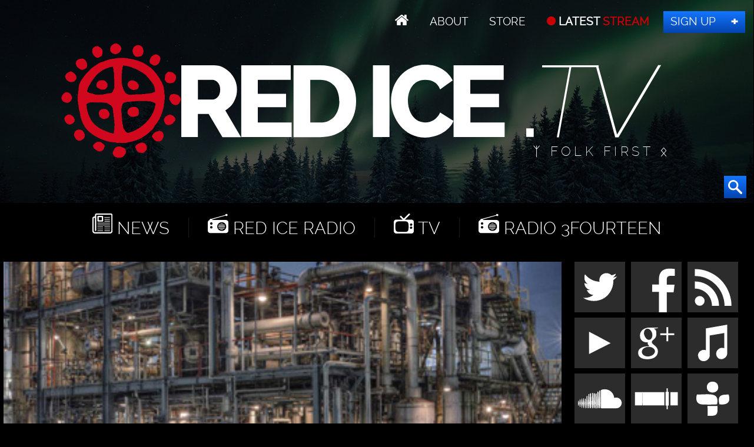

--- FILE ---
content_type: text/html; charset=UTF-8
request_url: https://redice.tv/news/has-mankind-created-a-technical-world-that-the-mind-cannot-master-or-control
body_size: 12237
content:
<!doctype html><html lang="en"><head><base href="https://redice.tv/"><meta charset="utf-8"><meta name="viewport" content="width=device-width,initial-scale=1.0"><meta property="fb:app_id" content="966242223397117"><meta property="og:description" content="In the following article, Samuel Arbesman raises red flags about our relationship with modern technology and complex systems. In our boundless human ingenuity and creativity we have conceived such highly advanced computer systems that sometimes even the creators do not fully understand how it works.And&#8230;"><meta property="og:image" content="https://redice.tv/a/i/n/14/28381pipes_400.jpg"><meta property="og:image:height" content="1080"><meta property="og:image:width" content="1920"><meta property="og:title" content="Has mankind created a technical world that the mind cannot master or control?"><meta property="og:type" content="website"><meta property="og:url" content="https://redice.tv/news/has-mankind-created-a-technical-world-that-the-mind-cannot-master-or-control"><meta name="twitter:card" content="summary_large_image"><meta name="twitter:site" content="@redicetv"><link rel="image_src" href="/a/c/n/14/28381pipes_400.07feb05a.jpg"><link rel=apple-touch-icon sizes=180x180 href=/apple-touch-icon.png><link rel=icon type="image/png" sizes=32x32 href=/favicon-32x32.png><link rel=icon type="image/png" sizes=16x16 href=/favicon-16x16.png><link rel=manifest href=/manifest.json><link rel=mask-icon href=/safari-pinned-tab.svg color=#000><meta name=apple-mobile-web-app-title content="Red Ice"><meta name=application-name content="Red Ice"><meta name=theme-color content=#fff><link rel="stylesheet" href="/a/a.css"/><title>Has mankind created a technical world that the mind cannot master or control?</title></head><body id="ri"><header id="t"><nav id="m1"><ul><li class="home"><a href="/"></a></li><li><a id="about" href="/about"> About</a></li><li><a class="support" href="/store"> Store</a></li><li><a class="up" href="/live"> LATEST <span>STREAM</span></a></li><li><a class="join" href="http://www.redicemembers.com/amember/signup"> Sign Up</a></li></ul></nav><b id="l">Red Ice News</b><p>ᛉ Folk First ᛟ</p><form action="/search" method="get"><input autocomplete="off" name="s" type="text" value=""><button type="submit"></button></form></header><div id="a"><div id="nav"><i></i><i></i><i></i><i></i><i></i><i></i></div><nav id="m2"><ul><li class="home"><a href="/"></a></li><li class="news"><a href="/news"> News</a></li><li class="radio"><a href="/red-ice-radio"> Red Ice Radio</a></li><li class="tv"><a href="/red-ice-tv"> TV</a></li><li class="radio"><a href="/radio-3fourteen"> Radio 3Fourteen</a></li><li class="bolt"><a href="/start"> New to Red Ice</a></li><li class="rss"><a href="/rss"> RSS</a></li></ul></nav><div id="f"><picture><source media="(max-width:320px)" srcset="/a/c/n/14/28381pipes_400.9cd7b47f.jpg 1x,/a/c/n/14/28381pipes_400.07feb05a.jpg 2x"><source media="(max-width:360px)" srcset="/a/c/n/14/28381pipes_400.bd8eaf72.jpg 1x,/a/c/n/14/28381pipes_400.19f79bc7.jpg 2x"><source media="(max-width:640px)" srcset="/a/c/n/14/28381pipes_400.07feb05a.jpg 1x,/a/c/n/14/28381pipes_400.6aa7a0ea.jpg 2x"><source media="(max-width:768px)" srcset="/a/c/n/14/28381pipes_400.f6adb0a4.jpg 1x,/a/c/n/14/28381pipes_400.d9f78817.jpg 2x"><source srcset="/a/c/n/14/28381pipes_400.ab94b306.jpg 1x,a/i/n/14/28381pipes_400.jpg 2x"><img alt="Has mankind created a technical world that the mind cannot master or control?" data-src="/a/c/n/14/28381pipes_400.ab94b306.jpg" src="/0.png"></picture></div><div id="b1"><div id="s1"><a class="twitter" href="//twitter.com/redicetv" target="_blank"><b>Twitter</b></a><a class="facebook" href="//www.bitchute.com/video/xKvw0XLc0UG6/" target="_blank"><b>Facebook</b></a><a class="rss" href="/rss" target="_blank"><b>RSS</b></a><br><a class="youtube" href="/news/red-ice-videos-banned-from-youtube" target="_blank"><b>Youtube</b></a><a class="gplus" href="//plus.google.com/+RedicecreationsOfficial" target="_blank"><b>Google+</b></a><a class="itunes" href="itpc://redice.tv/rss/red-ice-radio"><b>iTunes</b></a><br><a class="soundcloud" href="//castbox.fm/ch/303132" target="_blank"><b>SoundCloud</b></a><a class="stitcher" href="//castbox.fm/ch/303132" target="_blank"><b>Stitcher</b></a><a class="tunein" href="//castbox.fm/ch/303132" target="_blank"><b>TuneIn</b></a></div><a class="bolt" href="/start">New to Red Ice? Start Here!</a></div><div id="wo"><div id="w"><article><h1>Has mankind created a technical world that the mind cannot master or control?</h1><div id="info"><a class="ct disqus-comment-count" data-disqus-identifier="6341" href="/news/has-mankind-created-a-technical-world-that-the-mind-cannot-master-or-control#disqus_thread"></a> <time class="clock" datetime="2014-01-07 01:00">Jan  7, 2014</time> By Henrik Palmgren <b><a href="//www.twitter.com/Henrik_Palmgren"><svg viewBox="0 0 82 82"><path d="M68.8 23.8c-2 1-4.3 1.5-6.6 1.8 2.4-1.4 4.2-3.7 5-6.3-2.2 1.3-4.6 2.2-7.2 2.7-2-2.2-5-3.5-8.3-3.5-6.3 0-11.4 5-11.4 11.3 0 1 0 1.8.3 2.6-9.5-.4-18-5-23.5-12-1 1.8-1.2 3.8-1.2 6 0 3.8 2 7.3 5 9.3-1.8 0-3.6-.5-5-1.4 0 5.7 3.8 10.3 9 11.3-1 .3-2 .4-3 .4-.7 0-1.4 0-2-.2 1.3 4.5 5.5 7.8 10.5 8-3.8 3-8.7 4.8-14 4.8-1 0-2 0-2.8-.2 5 3.3 11 5.2 17.5 5.2 20.7 0 32-17.4 32-32.6v-1.3c2.3-1.6 4.2-3.6 5.8-6z"/></svg></a><a href="//www.gab.com/HenrikPalmgren"><svg viewBox="0 0 82 82"><path d="M58 82V49.7h11l1.6-12.5H58v-8c0-3.7 1.2-6.2 6.4-6.2H71V11.8c-1-.2-5-.5-9.7-.5-9.6 0-16 6-16 16.6v9h-11v12.4h11V82z"/></svg></a></b> | redice.tv</div><div style="text-align:center"><img alt="" src="/a/i/n/14/28381systemcontrol_678x320_front.jpg"></div><br><br>In the following article, Samuel Arbesman raises red flags about our relationship with modern technology and complex systems. In our boundless human ingenuity and creativity we have conceived such highly advanced computer systems that sometimes even the creators <i>do not fully understand how it works</i>.<br>And that raises the question - how long before <i>we cannot fully control it?</i><br><br>---<br><b><font size="4">It’s complicated: Have we finally reached our limits?</font></b><br><i>By Samuel Arbesman | <a href="http://aeon.co/magazine/world-views/is-technology-making-the-world-too-complex/" target="_blank">AEON</a></i><br><br><div style="text-align:center"><b><i>Human ingenuity has created a world that the mind cannot master. Have we finally reached our limits?</i></b></div><br><br><div style="text-align:center"><img alt="" src="/a/i/n/14/28381pipes_400.jpg"></div><br><br>Despite the vastness of the sky, airplanes occasionally crash into each other.<br><br>To avoid these catastrophes, the Traffic Alert and Collision Avoidance System (TCAS) was developed. TCAS alerts pilots to potential hazards, and tells them how to respond by using a series of complicated rules. In fact, this set of rules — developed over decades — is so complex, perhaps only a handful of individuals alive even understand it anymore. When a TCAS is developed, humans are pushed to the sidelines and, instead, simulation is used. If the system responds as expected after a number of test cases, it receives the engineer’s seal of approval and goes into use.<br><br>While the problem of avoiding collisions is itself a complex question, the system we’ve built to handle this problem has essentially become too complicated for us to understand, and even experts sometimes react with surprise to its behaviour. This escalating complexity points to a larger phenomenon in modern life. When the systems designed to save our lives are hard to grasp, we have reached a technological threshold that bears examining.<br><br>For centuries, humans have been creating ever-more complicated systems, from the machines we live with to the informational systems and laws that keep our global civilisation stitched together. Technology continues its fantastic pace of accelerating complexity — offering efficiencies and benefits that previous generations could not have imagined — but with this increasing sophistication and interconnectedness come complicated and messy effects that we can’t always anticipate. It’s one thing to recognise that technology continues to grow more complex, making the task of the experts who build and maintain our systems more complicated still, but it’s quite another to recognise that many of these systems are actually no longer completely understandable. We now live in a world filled with incomprehensible glitches and bugs. When we find a bug in a video game, it’s intriguing, but when we are surprised by the very infrastructure of our society, that should give us pause.<br><br>One of the earliest signs of technology complicating human life was the advent of the railroads, which necessitated the development of standardised time zones in the United States, to co-ordinate the dozens of new trains that were criss-crossing the continent. And things have gotten orders of magnitude more complex since then in the realm of transportation. Automobiles have gone from mechanical contraptions of limited complexity to computational engines on wheels. Indeed, it’s estimated that the US has more than 300,000 intersections with traffic signals in its road system. And it’s not just the systems and networks these machines inhabit. During the past 200 years, the number of individual parts in our complicated machines — from airplanes to calculators — has increased exponentially.<br><br>The encroachment of technological complication through increased computerisation has affected every aspect of our lives, from kitchen appliances to workout equipment. We are now living with the unintended consequences: a world we have created for ourselves that is too complicated for our humble human brains to handle. The nightmare scenario is not Skynet — a self-aware network declaring war on humanity — but messy systems so convoluted that nearly any glitch you can think of can happen. And they actually happen far more often than we would like.<br><br>We already see hints of the endpoint toward which we seem to be hurtling: a world where nearly self-contained technological ecosystems operate outside of human knowledge and understanding. As a scientific paper in Nature in September 2013 put it, there is a complete ‘machine ecology beyond human response time’ in the financial world, where stocks are traded in an eyeblink, and mini-crashes and spikes can occur on the order of a second or less. When we try to push our financial trades to the limits of the speed of light, it is time to recognise that machines are interacting with each other in rich ways, essentially as algorithms trading among themselves, with humans on the sidelines.<br><br>[...]<br><br>Read the full article at: <a href="http://aeon.co/magazine/world-views/is-technology-making-the-world-too-complex/" target="_blank">aeon.co/magazine</a><br>Image: <i><a href="http://aeon.co/magazine/world-views/is-technology-making-the-world-too-complex/" target="_blank">Source: AEON Magainze/nobiann/flickr/Getty</a></i><br><div class="hr"><br><hr /></div><br><b>Tune into Red Ice Radio:</b><br><br><a href="http://www.redicecreations.com/radio/2008/06jun/RICR-080629.html" target="_blank">Kevin Warwick - I, Cyborg, Implants, Cybernetics, AI & The Rise of the Machines in 2020</a><br><br><a href="http://www.redicecreations.com/radio/2013/12/RIR-131202.php" target="_blank">Joseph P. Farrell & Scott D. de Hart - Hour 1 - Alchemical Transhumanism: Grimoire Technology & The New Man</a><br><br><a href="http://www.redicecreations.com/radio/2010/07jul/RIR-100715.html" target="_blank">Jacque Fresco & Roxanne Meadows - The Venus Project, The Philosophy, The System & The Transition</a><br><br><a href="http://www.redicecreations.com/radio/2013/11/RIR-131115.php" target="_blank">Mike Mitcham - Hour 1 - Dangers of the Smart Grid & the Artificial Biosphere</a><br><br><a href="http://www.redicecreations.com/radio/2009/12dec/RIR-091206.php" target="_blank">Aaron Franz - TransAlchemy, Save the Humans! & Transhuman Fundamentalism</a><br><br><a href="http://www.redicecreations.com/radio/2008/03mar/RICR-080313.php" target="_blank">Jim Elvidge - Are we Living in a Simulation, a Programmed Reality?</a><br><br><a href="http://www.redicecreations.com/radio3fourteen/2012/R314-120808.php" target="_blank">Radio 3Fourteen - Amit Goswami - The Self Aware Universe</a><br><br><a href="http://www.redicecreations.com/radio/2011/09/RIR-110904.php" target="_blank">Marcia Schafer - The Awareness Switch, ET, AI & Seeded Technology</a><section><h2>Comments</h2><div id="disqus_thread"></div></section></article></div><div id="s"><div class="tabs"><input type="radio" name="tabs" id="tab1" checked><label for="tab1"><span class="bolt">Most Hit</span></label><input type="radio" name="tabs" id="tab2"><label for="tab2"><span class="ct">Comments</span></label><div id="tab-content1" class="tab-content"><figure><a href="/news/the-murder-of-iryna-zarutska-an-important-message-to-white-people"><picture><source media="(max-width:320px)" srcset="/a/c/n/25/09120811-Iryna-arutska-Murder-FX.9cd7b47f.jpg 1x,/a/c/n/25/09120811-Iryna-arutska-Murder-FX.07feb05a.jpg 2x"><source media="(max-width:360px)" srcset="/a/c/n/25/09120811-Iryna-arutska-Murder-FX.bd8eaf72.jpg 1x,/a/c/n/25/09120811-Iryna-arutska-Murder-FX.19f79bc7.jpg 2x"><source media="(max-width:640px)" srcset="/a/c/n/25/09120811-Iryna-arutska-Murder-FX.07feb05a.jpg 1x,/a/c/n/25/09120811-Iryna-arutska-Murder-FX.6aa7a0ea.jpg 2x"><source media="(max-width:960px)" srcset="/a/c/n/25/09120811-Iryna-arutska-Murder-FX.750f17fc.jpg 1x,/a/c/n/25/09120811-Iryna-arutska-Murder-FX.9d1ac077.jpg 2x"><source srcset="/a/c/n/25/09120811-Iryna-arutska-Murder-FX.eb385d80.jpg 1x,/a/c/n/25/09120811-Iryna-arutska-Murder-FX.07feb05a.jpg 2x"><img alt="The Murder of Iryna Zarutska: An Important Message to White People" data-src="/a/c/n/25/09120811-Iryna-arutska-Murder-FX.c9ebf1df.jpg" src="/0.png"></picture></a><figcaption> <a href="/news/the-murder-of-iryna-zarutska-an-important-message-to-white-people">The Murder of Iryna Zarutska: An Important Message&#8230;</a> <a class="ct" data-disqus-identifier="17502" href="/news/the-murder-of-iryna-zarutska-an-important-message-to-white-people#disqus_thread"></a> <time datetime="2025-09-11 20:00">Sep 11, 2025</time></figcaption></figure><figure><a href="/news/why-was-charlie-kirk-assassinated-criticaleyemma"><picture><source media="(max-width:320px)" srcset="/a/c/n/25/09120805-RII-Critical-Eye-MMA.9cd7b47f.jpg 1x,/a/c/n/25/09120805-RII-Critical-Eye-MMA.07feb05a.jpg 2x"><source media="(max-width:360px)" srcset="/a/c/n/25/09120805-RII-Critical-Eye-MMA.bd8eaf72.jpg 1x,/a/c/n/25/09120805-RII-Critical-Eye-MMA.19f79bc7.jpg 2x"><source media="(max-width:640px)" srcset="/a/c/n/25/09120805-RII-Critical-Eye-MMA.07feb05a.jpg 1x,/a/c/n/25/09120805-RII-Critical-Eye-MMA.6aa7a0ea.jpg 2x"><source media="(max-width:960px)" srcset="/a/c/n/25/09120805-RII-Critical-Eye-MMA.750f17fc.jpg 1x,/a/c/n/25/09120805-RII-Critical-Eye-MMA.9d1ac077.jpg 2x"><source srcset="/a/c/n/25/09120805-RII-Critical-Eye-MMA.eb385d80.jpg 1x,/a/c/n/25/09120805-RII-Critical-Eye-MMA.07feb05a.jpg 2x"><img alt="Why Was Charlie Kirk Assassinated? - CriticalEyeMMA" data-src="/a/c/n/25/09120805-RII-Critical-Eye-MMA.c9ebf1df.jpg" src="/0.png"></picture></a><figcaption> <a href="/news/why-was-charlie-kirk-assassinated-criticaleyemma">Why Was Charlie Kirk Assassinated? - CriticalEyeMMA</a> <a class="ct" data-disqus-identifier="17500" href="/news/why-was-charlie-kirk-assassinated-criticaleyemma#disqus_thread"></a> <time datetime="2025-09-11 18:00">Sep 11, 2025</time></figcaption></figure><figure><a href="/news/rubins-redirection-irynas-story-and-make-your-own-ethnic-interest-organization-ww-ep347"><picture><source media="(max-width:320px)" srcset="/a/c/n/25/09110428-Western-Warrior-ep347.9cd7b47f.jpg 1x,/a/c/n/25/09110428-Western-Warrior-ep347.07feb05a.jpg 2x"><source media="(max-width:360px)" srcset="/a/c/n/25/09110428-Western-Warrior-ep347.bd8eaf72.jpg 1x,/a/c/n/25/09110428-Western-Warrior-ep347.19f79bc7.jpg 2x"><source media="(max-width:640px)" srcset="/a/c/n/25/09110428-Western-Warrior-ep347.07feb05a.jpg 1x,/a/c/n/25/09110428-Western-Warrior-ep347.6aa7a0ea.jpg 2x"><source media="(max-width:960px)" srcset="/a/c/n/25/09110428-Western-Warrior-ep347.750f17fc.jpg 1x,/a/c/n/25/09110428-Western-Warrior-ep347.9d1ac077.jpg 2x"><source srcset="/a/c/n/25/09110428-Western-Warrior-ep347.eb385d80.jpg 1x,/a/c/n/25/09110428-Western-Warrior-ep347.07feb05a.jpg 2x"><img alt="Rubin&rsquo;s Redirection, Iryna&rsquo;s Story &amp; &quot;Make Your Own Ethnic Interest Organization&quot; - WW Ep347" data-src="/a/c/n/25/09110428-Western-Warrior-ep347.c9ebf1df.jpg" src="/0.png"></picture></a><figcaption> <a href="/news/rubins-redirection-irynas-story-and-make-your-own-ethnic-interest-organization-ww-ep347">Rubin’s Redirection, Iryna’s Story & "Make Your&#8230;</a> <a class="ct" data-disqus-identifier="17497" href="/news/rubins-redirection-irynas-story-and-make-your-own-ethnic-interest-organization-ww-ep347#disqus_thread"></a> <time datetime="2025-09-11 05:11">Sep 11, 2025</time></figcaption></figure><figure><a href="/news/charlie-kirk-assassinated-nothing-will-ever-be-the-same"><picture><source media="(max-width:320px)" srcset="/a/c/n/25/09102358-Charlie-Kirk-Assassinated.9cd7b47f.jpg 1x,/a/c/n/25/09102358-Charlie-Kirk-Assassinated.07feb05a.jpg 2x"><source media="(max-width:360px)" srcset="/a/c/n/25/09102358-Charlie-Kirk-Assassinated.bd8eaf72.jpg 1x,/a/c/n/25/09102358-Charlie-Kirk-Assassinated.19f79bc7.jpg 2x"><source media="(max-width:640px)" srcset="/a/c/n/25/09102358-Charlie-Kirk-Assassinated.07feb05a.jpg 1x,/a/c/n/25/09102358-Charlie-Kirk-Assassinated.6aa7a0ea.jpg 2x"><source media="(max-width:960px)" srcset="/a/c/n/25/09102358-Charlie-Kirk-Assassinated.750f17fc.jpg 1x,/a/c/n/25/09102358-Charlie-Kirk-Assassinated.9d1ac077.jpg 2x"><source srcset="/a/c/n/25/09102358-Charlie-Kirk-Assassinated.eb385d80.jpg 1x,/a/c/n/25/09102358-Charlie-Kirk-Assassinated.07feb05a.jpg 2x"><img alt="Charlie Kirk Assassinated - Nothing Will Ever Be The Same" data-src="/a/c/n/25/09102358-Charlie-Kirk-Assassinated.c9ebf1df.jpg" src="/0.png"></picture></a><figcaption> <a href="/news/charlie-kirk-assassinated-nothing-will-ever-be-the-same">Charlie Kirk Assassinated - Nothing Will Ever&#8230;</a> <a class="ct" data-disqus-identifier="17496" href="/news/charlie-kirk-assassinated-nothing-will-ever-be-the-same#disqus_thread"></a> <time datetime="2025-09-10 23:59">Sep 10, 2025</time></figcaption></figure><figure><a href="/news/remigration-nationalism-and-the-turning-tide-in-england-and-uk"><picture><source media="(max-width:320px)" srcset="/a/c/n/25/09050531-RII-Steve-Laws.9cd7b47f.jpg 1x,/a/c/n/25/09050531-RII-Steve-Laws.07feb05a.jpg 2x"><source media="(max-width:360px)" srcset="/a/c/n/25/09050531-RII-Steve-Laws.bd8eaf72.jpg 1x,/a/c/n/25/09050531-RII-Steve-Laws.19f79bc7.jpg 2x"><source media="(max-width:640px)" srcset="/a/c/n/25/09050531-RII-Steve-Laws.07feb05a.jpg 1x,/a/c/n/25/09050531-RII-Steve-Laws.6aa7a0ea.jpg 2x"><source media="(max-width:960px)" srcset="/a/c/n/25/09050531-RII-Steve-Laws.750f17fc.jpg 1x,/a/c/n/25/09050531-RII-Steve-Laws.9d1ac077.jpg 2x"><source srcset="/a/c/n/25/09050531-RII-Steve-Laws.eb385d80.jpg 1x,/a/c/n/25/09050531-RII-Steve-Laws.07feb05a.jpg 2x"><img alt="Remigration, Nationalism &amp; The Turning Tide In England &amp; UK" data-src="/a/c/n/25/09050531-RII-Steve-Laws.c9ebf1df.jpg" src="/0.png"></picture></a><figcaption> <a href="/news/remigration-nationalism-and-the-turning-tide-in-england-and-uk">Remigration, Nationalism & The Turning Tide In&#8230;</a> <a class="ct" data-disqus-identifier="17491" href="/news/remigration-nationalism-and-the-turning-tide-in-england-and-uk#disqus_thread"></a> <time datetime="2025-09-03 15:00">Sep 03, 2025</time></figcaption></figure><figure><a href="/news/zionists-wage-war-on-white-intentional-communities-released"><picture><source media="(max-width:320px)" srcset="/a/c/n/25/09031041-Zionists-Wage-War-on-White-Intentional-Communities-FX.0ffb10d5.png 1x,/a/c/n/25/09031041-Zionists-Wage-War-on-White-Intentional-Communities-FX.4da50e42.png 2x"><source media="(max-width:360px)" srcset="/a/c/n/25/09031041-Zionists-Wage-War-on-White-Intentional-Communities-FX.2b62661d.png 1x,/a/c/n/25/09031041-Zionists-Wage-War-on-White-Intentional-Communities-FX.a41dd650.png 2x"><source media="(max-width:640px)" srcset="/a/c/n/25/09031041-Zionists-Wage-War-on-White-Intentional-Communities-FX.4da50e42.png 1x,/a/c/n/25/09031041-Zionists-Wage-War-on-White-Intentional-Communities-FX.720102be.png 2x"><source media="(max-width:960px)" srcset="/a/c/n/25/09031041-Zionists-Wage-War-on-White-Intentional-Communities-FX.9cc38205.png 1x,/a/c/n/25/09031041-Zionists-Wage-War-on-White-Intentional-Communities-FX.6469cb7c.png 2x"><source srcset="/a/c/n/25/09031041-Zionists-Wage-War-on-White-Intentional-Communities-FX.9094db95.png 1x,/a/c/n/25/09031041-Zionists-Wage-War-on-White-Intentional-Communities-FX.4da50e42.png 2x"><img alt="Zionists Wage War on White Intentional Communities" data-src="/a/c/n/25/09031041-Zionists-Wage-War-on-White-Intentional-Communities-FX.638c4aa3.png" src="/0.png"></picture></a><figcaption> <a href="/news/zionists-wage-war-on-white-intentional-communities-released">Zionists Wage War on White Intentional Communities</a> <a class="ct" data-disqus-identifier="17485" href="/news/zionists-wage-war-on-white-intentional-communities-released#disqus_thread"></a> <time datetime="2025-09-03 10:42">Sep 03, 2025</time></figcaption></figure><figure><a href="/news/the-wrath-of-the-awakened-saxon-ww-ep346"><picture><source media="(max-width:320px)" srcset="/a/c/n/25/09030909-Western-Warrior-ep346.9cd7b47f.jpg 1x,/a/c/n/25/09030909-Western-Warrior-ep346.07feb05a.jpg 2x"><source media="(max-width:360px)" srcset="/a/c/n/25/09030909-Western-Warrior-ep346.bd8eaf72.jpg 1x,/a/c/n/25/09030909-Western-Warrior-ep346.19f79bc7.jpg 2x"><source media="(max-width:640px)" srcset="/a/c/n/25/09030909-Western-Warrior-ep346.07feb05a.jpg 1x,/a/c/n/25/09030909-Western-Warrior-ep346.6aa7a0ea.jpg 2x"><source media="(max-width:960px)" srcset="/a/c/n/25/09030909-Western-Warrior-ep346.750f17fc.jpg 1x,/a/c/n/25/09030909-Western-Warrior-ep346.9d1ac077.jpg 2x"><source srcset="/a/c/n/25/09030909-Western-Warrior-ep346.eb385d80.jpg 1x,/a/c/n/25/09030909-Western-Warrior-ep346.07feb05a.jpg 2x"><img alt="The Wrath of the Awakened Saxon - WW Ep346" data-src="/a/c/n/25/09030909-Western-Warrior-ep346.c9ebf1df.jpg" src="/0.png"></picture></a><figcaption> <a href="/news/the-wrath-of-the-awakened-saxon-ww-ep346">The Wrath of the Awakened Saxon - WW Ep346</a> <a class="ct" data-disqus-identifier="17483" href="/news/the-wrath-of-the-awakened-saxon-ww-ep346#disqus_thread"></a> <time datetime="2025-09-02 22:00">Sep 02, 2025</time></figcaption></figure><figure><a href="/news/zionists-wage-war-on-white-intentional-communities"><picture><source media="(max-width:320px)" srcset="/a/c/n/25/08291204-Zionists-Wage-War-on-White-Intentional-Communities-FX.0ffb10d5.png 1x,/a/c/n/25/08291204-Zionists-Wage-War-on-White-Intentional-Communities-FX.4da50e42.png 2x"><source media="(max-width:360px)" srcset="/a/c/n/25/08291204-Zionists-Wage-War-on-White-Intentional-Communities-FX.2b62661d.png 1x,/a/c/n/25/08291204-Zionists-Wage-War-on-White-Intentional-Communities-FX.a41dd650.png 2x"><source media="(max-width:640px)" srcset="/a/c/n/25/08291204-Zionists-Wage-War-on-White-Intentional-Communities-FX.4da50e42.png 1x,/a/c/n/25/08291204-Zionists-Wage-War-on-White-Intentional-Communities-FX.720102be.png 2x"><source media="(max-width:960px)" srcset="/a/c/n/25/08291204-Zionists-Wage-War-on-White-Intentional-Communities-FX.9cc38205.png 1x,/a/c/n/25/08291204-Zionists-Wage-War-on-White-Intentional-Communities-FX.6469cb7c.png 2x"><source srcset="/a/c/n/25/08291204-Zionists-Wage-War-on-White-Intentional-Communities-FX.9094db95.png 1x,/a/c/n/25/08291204-Zionists-Wage-War-on-White-Intentional-Communities-FX.4da50e42.png 2x"><img alt="Zionists Wage War on White Intentional Communities" data-src="/a/c/n/25/08291204-Zionists-Wage-War-on-White-Intentional-Communities-FX.638c4aa3.png" src="/0.png"></picture></a><figcaption> <a href="/news/zionists-wage-war-on-white-intentional-communities">Zionists Wage War on White Intentional Communities</a> <a class="ct" data-disqus-identifier="17479" href="/news/zionists-wage-war-on-white-intentional-communities#disqus_thread"></a> <time datetime="2025-08-29 12:26">Aug 29, 2025</time></figcaption></figure><figure><a href="/news/ai-zionism-no-one-understands-how-bad-this-is"><picture><source media="(max-width:320px)" srcset="/a/c/n/25/08280532-AI-Zionism.9cd7b47f.jpg 1x,/a/c/n/25/08280532-AI-Zionism.07feb05a.jpg 2x"><source media="(max-width:360px)" srcset="/a/c/n/25/08280532-AI-Zionism.bd8eaf72.jpg 1x,/a/c/n/25/08280532-AI-Zionism.19f79bc7.jpg 2x"><source media="(max-width:640px)" srcset="/a/c/n/25/08280532-AI-Zionism.07feb05a.jpg 1x,/a/c/n/25/08280532-AI-Zionism.6aa7a0ea.jpg 2x"><source media="(max-width:960px)" srcset="/a/c/n/25/08280532-AI-Zionism.750f17fc.jpg 1x,/a/c/n/25/08280532-AI-Zionism.9d1ac077.jpg 2x"><source srcset="/a/c/n/25/08280532-AI-Zionism.eb385d80.jpg 1x,/a/c/n/25/08280532-AI-Zionism.07feb05a.jpg 2x"><img alt="AI Zionism: No One Understands How Bad This Is" data-src="/a/c/n/25/08280532-AI-Zionism.c9ebf1df.jpg" src="/0.png"></picture></a><figcaption> <a href="/news/ai-zionism-no-one-understands-how-bad-this-is">AI Zionism: No One Understands How Bad This Is</a> <a class="ct" data-disqus-identifier="17478" href="/news/ai-zionism-no-one-understands-how-bad-this-is#disqus_thread"></a> <time datetime="2025-08-28 05:32">Aug 28, 2025</time></figcaption></figure></div><div id="tab-content2" class="tab-content"><div id="recentcomments" class="dsq-widget"><script src="//red-ice.disqus.com/recent_comments_widget.js?num_items=5&amp;hide_avatars=0&amp;avatar_size=50&amp;excerpt_length=20"></script></div></div></div><section><h3>We're Hiring</h3><div class="ctr"><p>We are looking for a professional video editor, animator and graphics expert that can join us full time to work on our video productions.</p><a class="but" rel="nofollow" href="/jobs">Apply</a></div></section><section><h3>Help Out</h3><div class="ctr"><p><b><a href="http://www.redicemembers.com/amember/signup">Sign up for a membership</a></b> to support Red Ice. If you want to help advance our efforts further, please:</p><a class="but" rel="nofollow" href="/donate">Donate</a></div></section><section><h3>Tips</h3><div class="ctr"><p>Send us a news tip or a<br> Guest suggestion</p> <a class="but" href="/contact">Send Tip</a></div></section><div id="twit"><div><a class="twitter-timeline" href="https://twitter.com/redicetv/lists/red-ice" data-widget-id="710627467287986176">Tweets from @rediceradio</a></div></div><div id="sl"><a class="twitter-follow-button" href="https://twitter.com/redicetv" data-show-screen-name="false" data-size="large">Follow @RedIceTV</a><div class="g-ytsubscribe" data-channel="RedIceRadio" data-layout="default" data-count="default"></div><iframe src="//www.facebook.com/plugins/like.php?href=https%3A%2F%2Fwww.facebook.com%2Fredicecreations&layout=button_count&action=like&show_faces=true&share=false"></iframe></div><section><h3>Related News</h3><figure class="w25"><a href="/news/islamic-state-commander-identified-as-turkey-airport-bombing-mastermind"><picture><source media="(max-width:320px)" srcset="/a/c/n/16/07012307-photos-show-the-aftermath-of-the-istanbul-airport-bombing.9cd7b47f.jpg 1x,/a/c/n/16/07012307-photos-show-the-aftermath-of-the-istanbul-airport-bombing.07feb05a.jpg 2x"><source media="(max-width:360px)" srcset="/a/c/n/16/07012307-photos-show-the-aftermath-of-the-istanbul-airport-bombing.bd8eaf72.jpg 1x,/a/c/n/16/07012307-photos-show-the-aftermath-of-the-istanbul-airport-bombing.19f79bc7.jpg 2x"><source media="(max-width:640px)" srcset="/a/c/n/16/07012307-photos-show-the-aftermath-of-the-istanbul-airport-bombing.07feb05a.jpg 1x,/a/c/n/16/07012307-photos-show-the-aftermath-of-the-istanbul-airport-bombing.6aa7a0ea.jpg 2x"><source media="(max-width:960px)" srcset="/a/c/n/16/07012307-photos-show-the-aftermath-of-the-istanbul-airport-bombing.750f17fc.jpg 1x,/a/c/n/16/07012307-photos-show-the-aftermath-of-the-istanbul-airport-bombing.9d1ac077.jpg 2x"><source srcset="/a/c/n/16/07012307-photos-show-the-aftermath-of-the-istanbul-airport-bombing.9cd7b47f.jpg 1x,/a/c/n/16/07012307-photos-show-the-aftermath-of-the-istanbul-airport-bombing.07feb05a.jpg 2x"><img alt="Islamic State commander identified as Turkey airport bombing mastermind" data-src="/a/c/n/16/07012307-photos-show-the-aftermath-of-the-istanbul-airport-bombing.9cd7b47f.jpg" src="/0.png"></picture></a><figcaption><a href="/news/islamic-state-commander-identified-as-turkey-airport-bombing-mastermind">Islamic State commander identified as Turkey airport bombing mastermind</a></figcaption></figure>
<figure class="w25"><a href="/news/elon-musk-warns-mankind-must-land-on-mars-before-world-war-three"><picture><source media="(max-width:320px)" srcset="/a/c/n/15/34925musk-large.9cd7b47f.jpg 1x,/a/c/n/15/34925musk-large.07feb05a.jpg 2x"><source media="(max-width:360px)" srcset="/a/c/n/15/34925musk-large.bd8eaf72.jpg 1x,/a/c/n/15/34925musk-large.19f79bc7.jpg 2x"><source media="(max-width:640px)" srcset="/a/c/n/15/34925musk-large.07feb05a.jpg 1x,/a/c/n/15/34925musk-large.6aa7a0ea.jpg 2x"><source media="(max-width:960px)" srcset="/a/c/n/15/34925musk-large.750f17fc.jpg 1x,/a/c/n/15/34925musk-large.9d1ac077.jpg 2x"><source srcset="/a/c/n/15/34925musk-large.9cd7b47f.jpg 1x,/a/c/n/15/34925musk-large.07feb05a.jpg 2x"><img alt="Elon Musk warns mankind must land on Mars before World War Three" data-src="/a/c/n/15/34925musk-large.9cd7b47f.jpg" src="/0.png"></picture></a><figcaption><a href="/news/elon-musk-warns-mankind-must-land-on-mars-before-world-war-three">Elon Musk warns mankind must land on Mars before World War Three</a></figcaption></figure></section><section><h3>Archives Pick</h3><div class="ch" id="pick"><figure><a href="/radio-3fourteen/life-tips-for-women"><picture><source media="(max-width:320px)" srcset="/a/c/3/22/314-HollyMidlife-Audio-Only.9cd7b47f.jpg 1x,/a/c/3/22/314-HollyMidlife-Audio-Only.07feb05a.jpg 2x"><source media="(max-width:360px)" srcset="/a/c/3/22/314-HollyMidlife-Audio-Only.bd8eaf72.jpg 1x,/a/c/3/22/314-HollyMidlife-Audio-Only.19f79bc7.jpg 2x"><source media="(max-width:640px)" srcset="/a/c/3/22/314-HollyMidlife-Audio-Only.19f79bc7.jpg 1x,/a/c/3/22/314-HollyMidlife-Audio-Only.6aa7a0ea.jpg 2x"><source media="(max-width:960px)" srcset="/a/c/3/22/314-HollyMidlife-Audio-Only.750f17fc.jpg 1x,/a/c/3/22/314-HollyMidlife-Audio-Only.9d1ac077.jpg 2x"><source srcset="/a/c/3/22/314-HollyMidlife-Audio-Only.9cd7b47f.jpg 1x,/a/c/3/22/314-HollyMidlife-Audio-Only.07feb05a.jpg 2x"><img alt="Life Tips For Women" data-src="/a/c/3/22/314-HollyMidlife-Audio-Only.9cd7b47f.jpg" src="/0.png"></picture></a><figcaption><a href="/radio-3fourteen/life-tips-for-women"> Holly MidLife - Life Tips For Women</a> <a class="rt" data-disqus-identifier="16300" href="/radio-3fourteen/life-tips-for-women#disqus_thread"></a> <time datetime="2022-08-27 23:02">Aug 27, 2022</time></figcaption></figure><figure><a href="/radio-3fourteen/the-rise-of-pagan-traditionalism-in-modern-times"><picture><source media="(max-width:320px)" srcset="/a/c/3/22/314-AskrSvarte-Audio-Only.9cd7b47f.jpg 1x,/a/c/3/22/314-AskrSvarte-Audio-Only.07feb05a.jpg 2x"><source media="(max-width:360px)" srcset="/a/c/3/22/314-AskrSvarte-Audio-Only.bd8eaf72.jpg 1x,/a/c/3/22/314-AskrSvarte-Audio-Only.19f79bc7.jpg 2x"><source media="(max-width:640px)" srcset="/a/c/3/22/314-AskrSvarte-Audio-Only.19f79bc7.jpg 1x,/a/c/3/22/314-AskrSvarte-Audio-Only.6aa7a0ea.jpg 2x"><source media="(max-width:960px)" srcset="/a/c/3/22/314-AskrSvarte-Audio-Only.750f17fc.jpg 1x,/a/c/3/22/314-AskrSvarte-Audio-Only.9d1ac077.jpg 2x"><source srcset="/a/c/3/22/314-AskrSvarte-Audio-Only.9cd7b47f.jpg 1x,/a/c/3/22/314-AskrSvarte-Audio-Only.07feb05a.jpg 2x"><img alt="The Rise of Pagan Traditionalism in Modern Times" data-src="/a/c/3/22/314-AskrSvarte-Audio-Only.9cd7b47f.jpg" src="/0.png"></picture></a><figcaption><a href="/radio-3fourteen/the-rise-of-pagan-traditionalism-in-modern-times"> Askr Svarte - The Rise of Pagan Traditionalism in Modern Times</a> <a class="rt" data-disqus-identifier="16278" href="/radio-3fourteen/the-rise-of-pagan-traditionalism-in-modern-times#disqus_thread"></a> <time datetime="2022-07-30 18:00">Jul 30, 2022</time></figcaption></figure></div></section><div id="ts"><a href="/store"><picture><source srcset="/a/i/z/tshirts.jpg 1x,/a/i/z/tshirts2.jpg 2x"><img alt="Red Ice T-Shirts" data-src="/a/i/z/tshirts.jpg" src="/0.png"></picture></a></div><br class="cl"></div></div><section id="rslide" class="radio"><h2><a href="/red-ice-radio"> Red Ice Radio</a></h2><div class="owl-carousel owl-theme cv"><figure><a href="/red-ice-radio/white-australia-disbands-after-new-hate-groups-laws"><picture><source media="(max-width:320px)" srcset="/a/c/r/26/RII-ThomasSewell-260115-Audio-Only.9cd7b47f.jpg 1x,/a/c/r/26/RII-ThomasSewell-260115-Audio-Only.07feb05a.jpg 2x"><source media="(max-width:360px)" srcset="/a/c/r/26/RII-ThomasSewell-260115-Audio-Only.bd8eaf72.jpg 1x,/a/c/r/26/RII-ThomasSewell-260115-Audio-Only.19f79bc7.jpg 2x"><source media="(max-width:640px)" srcset="/a/c/r/26/RII-ThomasSewell-260115-Audio-Only.07feb05a.jpg 1x,a/i/r/26/RII-ThomasSewell-260115-Audio-Only.jpg 2x"><source media="(max-width:768px)" srcset="/a/c/r/26/RII-ThomasSewell-260115-Audio-Only.f6adb0a4.jpg 1x,/a/c/r/26/RII-ThomasSewell-260115-Audio-Only.d9f78817.jpg 2x"><source media="(max-width:960px)" srcset="/a/c/r/26/RII-ThomasSewell-260115-Audio-Only.aa714bc6.jpg 1x,a/i/r/26/RII-ThomasSewell-260115-Audio-Only.jpg 2x"><source srcset="/a/c/r/26/RII-ThomasSewell-260115-Audio-Only.f6adb0a4.jpg 1x,/a/c/r/26/RII-ThomasSewell-260115-Audio-Only.d9f78817.jpg 2x"><img alt="White Australia Disbands After New &quot;Hate Groups&quot; Laws" data-src="/a/c/r/26/RII-ThomasSewell-260115-Audio-Only.07feb05a.jpg" src="/0.png"></picture></a> <figcaption><a class="ct" data-disqus-identifier="17651" href="/red-ice-radio/white-australia-disbands-after-new-hate-groups-laws#disqus_thread"></a> <time datetime="2026-01-15 22:00">January 15, 2026</time><a href="/red-ice-radio/white-australia-disbands-after-new-hate-groups-laws"> Thomas Sewell - White Australia Disbands After New "Hate Groups" Laws</a></figcaption></figure><figure><a href="/red-ice-radio/americas-intention-to-take-greenland-from-denmark"><picture><source media="(max-width:320px)" srcset="/a/c/r/26/RII-FrodiMidjord-260114-Audio-Only.9cd7b47f.jpg 1x,/a/c/r/26/RII-FrodiMidjord-260114-Audio-Only.07feb05a.jpg 2x"><source media="(max-width:360px)" srcset="/a/c/r/26/RII-FrodiMidjord-260114-Audio-Only.bd8eaf72.jpg 1x,/a/c/r/26/RII-FrodiMidjord-260114-Audio-Only.19f79bc7.jpg 2x"><source media="(max-width:640px)" srcset="/a/c/r/26/RII-FrodiMidjord-260114-Audio-Only.07feb05a.jpg 1x,a/i/r/26/RII-FrodiMidjord-260114-Audio-Only.jpg 2x"><source media="(max-width:768px)" srcset="/a/c/r/26/RII-FrodiMidjord-260114-Audio-Only.f6adb0a4.jpg 1x,/a/c/r/26/RII-FrodiMidjord-260114-Audio-Only.d9f78817.jpg 2x"><source media="(max-width:960px)" srcset="/a/c/r/26/RII-FrodiMidjord-260114-Audio-Only.aa714bc6.jpg 1x,a/i/r/26/RII-FrodiMidjord-260114-Audio-Only.jpg 2x"><source srcset="/a/c/r/26/RII-FrodiMidjord-260114-Audio-Only.f6adb0a4.jpg 1x,/a/c/r/26/RII-FrodiMidjord-260114-Audio-Only.d9f78817.jpg 2x"><img alt="America&rsquo;s Intention To Take Greenland From Denmark" data-src="/a/c/r/26/RII-FrodiMidjord-260114-Audio-Only.07feb05a.jpg" src="/0.png"></picture></a> <figcaption><a class="ct" data-disqus-identifier="17643" href="/red-ice-radio/americas-intention-to-take-greenland-from-denmark#disqus_thread"></a> <time datetime="2026-01-14 14:00">January 14, 2026</time><a href="/red-ice-radio/americas-intention-to-take-greenland-from-denmark"> Frodi Midjord - America’s Intention To Take Greenland From Denmark</a></figcaption></figure><figure><a href="/red-ice-radio/lesbian-ice-martyr-in-minneapolis-feds-allowed-somali-fraud-and-maha-flips-food-pyramid-flashback-friday-ep337"><picture><source media="(max-width:320px)" srcset="/a/c/r/26/Flashback-Friday-Ep337-Audio-Only.9cd7b47f.jpg 1x,/a/c/r/26/Flashback-Friday-Ep337-Audio-Only.07feb05a.jpg 2x"><source media="(max-width:360px)" srcset="/a/c/r/26/Flashback-Friday-Ep337-Audio-Only.bd8eaf72.jpg 1x,/a/c/r/26/Flashback-Friday-Ep337-Audio-Only.19f79bc7.jpg 2x"><source media="(max-width:640px)" srcset="/a/c/r/26/Flashback-Friday-Ep337-Audio-Only.07feb05a.jpg 1x,a/i/r/26/Flashback-Friday-Ep337-Audio-Only.jpg 2x"><source media="(max-width:768px)" srcset="/a/c/r/26/Flashback-Friday-Ep337-Audio-Only.f6adb0a4.jpg 1x,/a/c/r/26/Flashback-Friday-Ep337-Audio-Only.d9f78817.jpg 2x"><source media="(max-width:960px)" srcset="/a/c/r/26/Flashback-Friday-Ep337-Audio-Only.aa714bc6.jpg 1x,a/i/r/26/Flashback-Friday-Ep337-Audio-Only.jpg 2x"><source srcset="/a/c/r/26/Flashback-Friday-Ep337-Audio-Only.f6adb0a4.jpg 1x,/a/c/r/26/Flashback-Friday-Ep337-Audio-Only.d9f78817.jpg 2x"><img alt="Lesbian ICE Martyr in Minneapolis, Feds Allowed Somali Fraud &amp; MAHA Flips Food Pyramid - Flashback Friday Ep337" data-src="/a/c/r/26/Flashback-Friday-Ep337-Audio-Only.07feb05a.jpg" src="/0.png"></picture></a> <figcaption><a class="ct" data-disqus-identifier="17641" href="/red-ice-radio/lesbian-ice-martyr-in-minneapolis-feds-allowed-somali-fraud-and-maha-flips-food-pyramid-flashback-friday-ep337#disqus_thread"></a> <time datetime="2026-01-09 18:00">January  9, 2026</time><a href="/red-ice-radio/lesbian-ice-martyr-in-minneapolis-feds-allowed-somali-fraud-and-maha-flips-food-pyramid-flashback-friday-ep337">Lesbian ICE Martyr in Minneapolis, Feds Allowed Somali Fraud & MAHA Flips Food Pyramid - Flashback Friday Ep337</a></figcaption></figure><figure><a href="/red-ice-radio/venezuela-coup-maduros-kidnapping-and-international-zionism"><picture><source media="(max-width:320px)" srcset="/a/c/r/26/RII-JoseNino-260107-Audio-Only.9cd7b47f.jpg 1x,/a/c/r/26/RII-JoseNino-260107-Audio-Only.07feb05a.jpg 2x"><source media="(max-width:360px)" srcset="/a/c/r/26/RII-JoseNino-260107-Audio-Only.bd8eaf72.jpg 1x,/a/c/r/26/RII-JoseNino-260107-Audio-Only.19f79bc7.jpg 2x"><source media="(max-width:640px)" srcset="/a/c/r/26/RII-JoseNino-260107-Audio-Only.07feb05a.jpg 1x,a/i/r/26/RII-JoseNino-260107-Audio-Only.jpg 2x"><source media="(max-width:768px)" srcset="/a/c/r/26/RII-JoseNino-260107-Audio-Only.f6adb0a4.jpg 1x,/a/c/r/26/RII-JoseNino-260107-Audio-Only.d9f78817.jpg 2x"><source media="(max-width:960px)" srcset="/a/c/r/26/RII-JoseNino-260107-Audio-Only.aa714bc6.jpg 1x,a/i/r/26/RII-JoseNino-260107-Audio-Only.jpg 2x"><source srcset="/a/c/r/26/RII-JoseNino-260107-Audio-Only.f6adb0a4.jpg 1x,/a/c/r/26/RII-JoseNino-260107-Audio-Only.d9f78817.jpg 2x"><img alt="Venezuela Coup, Maduro&rsquo;s Kidnapping &amp; International Zionism" data-src="/a/c/r/26/RII-JoseNino-260107-Audio-Only.07feb05a.jpg" src="/0.png"></picture></a> <figcaption><a class="ct" data-disqus-identifier="17637" href="/red-ice-radio/venezuela-coup-maduros-kidnapping-and-international-zionism#disqus_thread"></a> <time datetime="2026-01-07 18:00">January  7, 2026</time><a href="/red-ice-radio/venezuela-coup-maduros-kidnapping-and-international-zionism"> Jose Nino - Venezuela Coup, Maduro’s Kidnapping & International Zionism</a></figcaption></figure></div></section><section class="r314 ch w25"><h2><a href="/radio-3fourteen"> 3Fourteen</a></h2><figure><a href="/radio-3fourteen/norse-mythology-and-why-europeans-seek-ancestral-tradition"><picture><source media="(max-width:320px)" srcset="/a/c/3/25/314-Alvi-Gunilla-Audio-Only.9cd7b47f.jpg 1x,/a/c/3/25/314-Alvi-Gunilla-Audio-Only.07feb05a.jpg 2x"><source media="(max-width:360px)" srcset="/a/c/3/25/314-Alvi-Gunilla-Audio-Only.bd8eaf72.jpg 1x,/a/c/3/25/314-Alvi-Gunilla-Audio-Only.19f79bc7.jpg 2x"><source media="(max-width:640px)" srcset="/a/c/3/25/314-Alvi-Gunilla-Audio-Only.07feb05a.jpg 1x,/a/c/3/25/314-Alvi-Gunilla-Audio-Only.6aa7a0ea.jpg 2x"><source media="(max-width:960px)" srcset="/a/c/3/25/314-Alvi-Gunilla-Audio-Only.750f17fc.jpg 1x,/a/c/3/25/314-Alvi-Gunilla-Audio-Only.9d1ac077.jpg 2x"><source srcset="/a/c/3/25/314-Alvi-Gunilla-Audio-Only.9cd7b47f.jpg 1x,/a/c/3/25/314-Alvi-Gunilla-Audio-Only.07feb05a.jpg 2x"><img alt="Norse Mythology &amp; Why Europeans Seek Ancestral Tradition" data-src="/a/c/3/25/314-Alvi-Gunilla-Audio-Only.9cd7b47f.jpg" src="/0.png"></picture></a><figcaption><a href="/radio-3fourteen/norse-mythology-and-why-europeans-seek-ancestral-tradition"> Alvi Gunilla - Norse Mythology & Why Europeans Seek Ancestral Tradition</a><a class="ct" data-disqus-identifier="17404" href="/radio-3fourteen/norse-mythology-and-why-europeans-seek-ancestral-tradition#disqus_thread"></a><time datetime="2025-06-18 18:00">June 18, 2025</time></figcaption></figure><figure><a href="/radio-3fourteen/uk-white-riot-channeling-the-rage"><picture><source media="(max-width:320px)" srcset="/a/c/3/24/314-Jada-Fransen-Audio-Only.9cd7b47f.jpg 1x,/a/c/3/24/314-Jada-Fransen-Audio-Only.07feb05a.jpg 2x"><source media="(max-width:360px)" srcset="/a/c/3/24/314-Jada-Fransen-Audio-Only.bd8eaf72.jpg 1x,/a/c/3/24/314-Jada-Fransen-Audio-Only.19f79bc7.jpg 2x"><source media="(max-width:640px)" srcset="/a/c/3/24/314-Jada-Fransen-Audio-Only.07feb05a.jpg 1x,/a/c/3/24/314-Jada-Fransen-Audio-Only.6aa7a0ea.jpg 2x"><source media="(max-width:960px)" srcset="/a/c/3/24/314-Jada-Fransen-Audio-Only.750f17fc.jpg 1x,/a/c/3/24/314-Jada-Fransen-Audio-Only.9d1ac077.jpg 2x"><source srcset="/a/c/3/24/314-Jada-Fransen-Audio-Only.9cd7b47f.jpg 1x,/a/c/3/24/314-Jada-Fransen-Audio-Only.07feb05a.jpg 2x"><img alt="UK White Riot: Channeling The Rage" data-src="/a/c/3/24/314-Jada-Fransen-Audio-Only.9cd7b47f.jpg" src="/0.png"></picture></a><figcaption><a href="/radio-3fourteen/uk-white-riot-channeling-the-rage"> Jayda Fransen - UK White Riot: Channeling The Rage</a><a class="ct" data-disqus-identifier="17082" href="/radio-3fourteen/uk-white-riot-channeling-the-rage#disqus_thread"></a><time datetime="2024-08-06 12:00">August  6, 2024</time></figcaption></figure></section><section class="ch w25 tv"><h2><a href="/red-ice-tv"> TV</a></h2><figure><a href="/red-ice-tv/white-australia-disbands-after-new-hate-groups-laws"><picture><source media="(max-width:320px)" srcset="/a/c/t/26/RII-ThomasSewell-260115-FX.9cd7b47f.jpg 1x,/a/c/t/26/RII-ThomasSewell-260115-FX.07feb05a.jpg 2x"><source media="(max-width:360px)" srcset="/a/c/t/26/RII-ThomasSewell-260115-FX.bd8eaf72.jpg 1x,/a/c/t/26/RII-ThomasSewell-260115-FX.19f79bc7.jpg 2x"><source media="(max-width:640px)" srcset="/a/c/t/26/RII-ThomasSewell-260115-FX.07feb05a.jpg 1x,/a/c/t/26/RII-ThomasSewell-260115-FX.6aa7a0ea.jpg 2x"><source media="(max-width:960px)" srcset="/a/c/t/26/RII-ThomasSewell-260115-FX.750f17fc.jpg 1x,/a/c/t/26/RII-ThomasSewell-260115-FX.9d1ac077.jpg 2x"><source srcset="/a/c/t/26/RII-ThomasSewell-260115-FX.9cd7b47f.jpg 1x,/a/c/t/26/RII-ThomasSewell-260115-FX.07feb05a.jpg 2x"><img alt="White Australia Disbands After New &quot;Hate Groups&quot; Laws" data-src="/a/c/t/26/RII-ThomasSewell-260115-FX.9cd7b47f.jpg" src="/0.png"></picture></a><figcaption><a href="/red-ice-tv/white-australia-disbands-after-new-hate-groups-laws"> Thomas Sewell - White Australia Disbands After New "Hate Groups" Laws</a> <a class="ct" data-disqus-identifier="17649" href="/red-ice-tv/white-australia-disbands-after-new-hate-groups-laws#disqus_thread"></a> <time datetime="2026-01-15 22:00">Jan 15, 2026</time></figcaption></figure><figure><a href="/red-ice-tv/ice-triggers-an-insurrection-and-somali-fraud"><picture><source media="(max-width:320px)" srcset="/a/c/t/26/RIL-260115.9cd7b47f.jpg 1x,/a/c/t/26/RIL-260115.07feb05a.jpg 2x"><source media="(max-width:360px)" srcset="/a/c/t/26/RIL-260115.bd8eaf72.jpg 1x,/a/c/t/26/RIL-260115.19f79bc7.jpg 2x"><source media="(max-width:640px)" srcset="/a/c/t/26/RIL-260115.07feb05a.jpg 1x,/a/c/t/26/RIL-260115.6aa7a0ea.jpg 2x"><source media="(max-width:960px)" srcset="/a/c/t/26/RIL-260115.750f17fc.jpg 1x,/a/c/t/26/RIL-260115.9d1ac077.jpg 2x"><source srcset="/a/c/t/26/RIL-260115.9cd7b47f.jpg 1x,/a/c/t/26/RIL-260115.07feb05a.jpg 2x"><img alt="ICE Triggers An Insurrection &amp; Somali Fraud" data-src="/a/c/t/26/RIL-260115.9cd7b47f.jpg" src="/0.png"></picture></a><figcaption><a href="/red-ice-tv/ice-triggers-an-insurrection-and-somali-fraud">ICE Triggers An Insurrection & Somali Fraud</a> <a class="ct" data-disqus-identifier="17644" href="/red-ice-tv/ice-triggers-an-insurrection-and-somali-fraud#disqus_thread"></a> <time datetime="2026-01-15 12:00">Jan 15, 2026</time></figcaption></figure></section><br class="cl"></div><div id="b"><nav id="m3"><ul><li class="home"><a href="/"></a> // <a href="/news">News</a></li><li><a href="/red-ice-radio">Red Ice Radio</a></li><li><a href="/radio-3fourteen">Radio 3Fourteen</a></li><li><a href="/red-ice-tv">TV</a></li></ul><ul><li><a href="/about">About</a></li><li><a href="/about#contact">Contact</a></li><li><a class="join" href="http://www.redicemembers.com/amember/signup">Sign Up</a></li></ul><ul><li><a href="/start">New to Red Ice?</a></li><li><a href="http://www.redicemembers.com/whysubscribe.php">Why Subscribe?</a></li><li><a href="/store">Store</a></li><li><a href="/about#support">Support</a></li></ul><ul><li><figure class="henrik"><picture><source srcset="/a/i/h/henrik.png 1x,/a/i/h/henrik.png 2x"><img alt="Henrik Palmgren" data-src="/a/i/h/henrik.png" src="/0.png"></picture><figcaption><div>Henrik</div><div>Palmgren</div>Red Ice Radio</figcaption></figure></li></ul></nav><div id="s2"><a class="twitter" href="//twitter.com/redicetv" target="_blank"><b>Twitter</b></a><a class="facebook" href="//www.facebook.com/RedIceCreations" target="_blank"><b>Facebook</b></a><a class="rss" href="/rss" target="_blank"><b>RSS</b></a><a class="youtube" href="/news/red-ice-videos-banned-from-youtube" target="_blank"><b>Youtube</b></a><a class="gplus" href="//plus.google.com/+RedicecreationsOfficial" target="_blank"><b>Google+</b></a><a class="itunes" href="itpc://redice.tv/rss/red-ice-radio"><b>iTunes</b></a><a class="soundcloud" href="//soundcloud.com/red-ice-radio" target="_blank"><b>SoundCloud</b></a><a class="stitcher" href="//stitcher.com/podcast/red-ice-radio" target="_blank"><b>Stitcher</b></a><a class="tunein" href="//tunein.com/radio/Red-Ice-Radio-p743785" target="_blank"><b>TuneIn</b></a></div><p>Design by <a href="http://twitter.com/henrik_palmgren">Henrik Palmgren</a> &copy; Red Ice <a href="/privacy">Privacy Policy</a></p></div><script src="/a/j.js"></script><script>var _paq=_paq||[];_paq.push(["trackPageView"]);_paq.push(["enableLinkTracking"]);(function(){var u="//redice.tv/p/";_paq.push(["setTrackerUrl",u+"piwik.php"]);_paq.push(["setSiteId",1]);var d=document,g=d.createElement("script"),s=d.getElementsByTagName("script")[0];g.type="text/javascript";g.async=true;g.defer=true;g.src=u+"piwik.js";s.parentNode.insertBefore(g,s);})()</script><script>var disqus_config=function(){this.page.url='https://redice.tv/news/has-mankind-created-a-technical-world-that-the-mind-cannot-master-or-control';this.page.identifier='6341';};(function(){var d=document,s=d.createElement('script');s.src='//red-ice.disqus.com/embed.js';s.setAttribute('data-timestamp',+new Date());(d.head||d.body).appendChild(s);})()</script><script id="dsq-count-scr" src="//red-ice.disqus.com/count.js" async></script><script>!function(d,s,id){var js,fjs=d.getElementsByTagName(s)[0],p=/^http:/.test(d.location)?'http':'https';if(!d.getElementById(id)){js=d.createElement(s);js.id=id;js.src=p+"://platform.twitter.com/widgets.js";fjs.parentNode.insertBefore(js,fjs);}}(document,"script","twitter-wjs")</script><script>$(function(){$('img').addClass('lazyload');$("article iframe").wrap("<div class='v'></div>");$('#t form').hover(function(){$("#t input").focus();});$('#t form').mouseout(function(){$("#t input").blur();});$(window).scroll(function(){$('#nav.open').css('top',$(this).scrollTop()+"px");});$('#nav').sidr({side:'right',renaming:false,onOpen:function(){$('#nav').toggleClass('open');},onClose:function(){$('#nav').toggleClass('open');},source:'#m2,#m1'});$("#rslide .owl-carousel").owlCarousel({autoPlay:9000,stopOnHover:true,singleItem:true,transitionStyle:"fadeUp"});$("#pick").owlCarousel({autoPlay:8000,pagination:false,stopOnHover:true,singleItem:true,transitionStyle:"fade"});})</script></body></html>

--- FILE ---
content_type: application/javascript; charset=UTF-8
request_url: https://red-ice.disqus.com/count-data.js?1=16278&1=16300&1=17082&1=17404&1=17478&1=17479&1=17483&1=17485&1=17491&1=17496
body_size: 464
content:
var DISQUSWIDGETS;

if (typeof DISQUSWIDGETS != 'undefined') {
    DISQUSWIDGETS.displayCount({"text":{"and":"and","comments":{"zero":" ","multiple":"{num}","one":"1"}},"counts":[{"id":"17496","comments":0},{"id":"17485","comments":0},{"id":"17479","comments":0},{"id":"17478","comments":0},{"id":"17483","comments":0},{"id":"17491","comments":0},{"id":"17082","comments":0},{"id":"17404","comments":0},{"id":"16300","comments":0},{"id":"16278","comments":0}]});
}

--- FILE ---
content_type: application/javascript; charset=UTF-8
request_url: https://red-ice.disqus.com/count-data.js?1=17497&1=17500&1=17502&1=17637&1=17641&1=17643&1=17644&1=17649&1=17651&1=6341
body_size: 351
content:
var DISQUSWIDGETS;

if (typeof DISQUSWIDGETS != 'undefined') {
    DISQUSWIDGETS.displayCount({"text":{"and":"and","comments":{"zero":" ","multiple":"{num}","one":"1"}},"counts":[{"id":"6341","comments":0},{"id":"17497","comments":0},{"id":"17637","comments":0},{"id":"17502","comments":0},{"id":"17643","comments":0},{"id":"17641","comments":0}]});
}